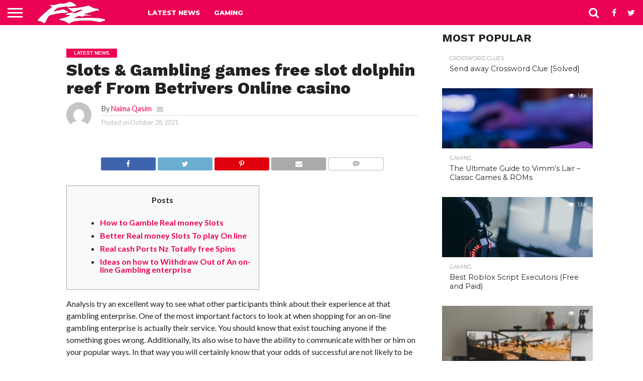

--- FILE ---
content_type: text/html; charset=UTF-8
request_url: https://funzalo.com/2021/10/28/slots-gambling-games-free-slot-dolphin-reef-from-betrivers-online-casino/
body_size: 16132
content:
<!DOCTYPE html>
<html lang="en-US">
<head>
<meta charset="UTF-8" >
<meta name="viewport" id="viewport" content="width=device-width, initial-scale=1.0, maximum-scale=1.0, minimum-scale=1.0, user-scalable=no" />


<link rel="alternate" type="application/rss+xml" title="RSS 2.0" href="https://funzalo.com/feed/" />
<link rel="alternate" type="text/xml" title="RSS .92" href="https://funzalo.com/feed/rss/" />
<link rel="alternate" type="application/atom+xml" title="Atom 0.3" href="https://funzalo.com/feed/atom/" />
<link rel="pingback" href="https://funzalo.com/xmlrpc.php" />


<meta property="og:type" content="article" />
<meta property="og:description" content="Posts How to Gamble Real money Slots Better Real money Slots To play On line Real cash Ports Nz Totally free Spins Ideas on how to Withdraw Out of An on-line Gambling enterprise Analysis try an excellent way to see what other participants think about their experience at that gambling enterprise. One of the most [&hellip;]" />
<meta name="twitter:card" content="summary">
<meta name="twitter:url" content="https://funzalo.com/2021/10/28/slots-gambling-games-free-slot-dolphin-reef-from-betrivers-online-casino/">
<meta name="twitter:title" content="Slots &#038; Gambling games free slot dolphin reef From Betrivers Online casino">
<meta name="twitter:description" content="Posts How to Gamble Real money Slots Better Real money Slots To play On line Real cash Ports Nz Totally free Spins Ideas on how to Withdraw Out of An on-line Gambling enterprise Analysis try an excellent way to see what other participants think about their experience at that gambling enterprise. One of the most [&hellip;]">
<meta name='robots' content='index, follow, max-image-preview:large, max-snippet:-1, max-video-preview:-1' />
	<style>img:is([sizes="auto" i], [sizes^="auto," i]) { contain-intrinsic-size: 3000px 1500px }</style>
	
	<!-- This site is optimized with the Yoast SEO plugin v26.6 - https://yoast.com/wordpress/plugins/seo/ -->
	<title>Slots &amp; Gambling games free slot dolphin reef From Betrivers Online casino - Funzalo</title>
	<link rel="canonical" href="https://funzalo.com/2021/10/28/slots-gambling-games-free-slot-dolphin-reef-from-betrivers-online-casino/" />
	<meta property="og:locale" content="en_US" />
	<meta property="og:type" content="article" />
	<meta property="og:title" content="Slots &amp; Gambling games free slot dolphin reef From Betrivers Online casino - Funzalo" />
	<meta property="og:description" content="Posts How to Gamble Real money Slots Better Real money Slots To play On line Real cash Ports Nz Totally free Spins Ideas on how to Withdraw Out of An on-line Gambling enterprise Analysis try an excellent way to see what other participants think about their experience at that gambling enterprise. One of the most [&hellip;]" />
	<meta property="og:url" content="https://funzalo.com/2021/10/28/slots-gambling-games-free-slot-dolphin-reef-from-betrivers-online-casino/" />
	<meta property="og:site_name" content="Funzalo" />
	<meta property="article:published_time" content="2021-10-28T05:02:51+00:00" />
	<meta property="article:modified_time" content="2023-07-11T06:01:48+00:00" />
	<meta property="og:image" content="https://i.pinimg.com/736x/98/54/50/9854505a694735cfad9f3cd6ea28c0d8.jpg" />
	<meta name="author" content="Naima Qasim" />
	<meta name="twitter:card" content="summary_large_image" />
	<meta name="twitter:label1" content="Written by" />
	<meta name="twitter:data1" content="Naima Qasim" />
	<meta name="twitter:label2" content="Est. reading time" />
	<meta name="twitter:data2" content="5 minutes" />
	<script type="application/ld+json" class="yoast-schema-graph">{"@context":"https://schema.org","@graph":[{"@type":"WebPage","@id":"https://funzalo.com/2021/10/28/slots-gambling-games-free-slot-dolphin-reef-from-betrivers-online-casino/","url":"https://funzalo.com/2021/10/28/slots-gambling-games-free-slot-dolphin-reef-from-betrivers-online-casino/","name":"Slots & Gambling games free slot dolphin reef From Betrivers Online casino - Funzalo","isPartOf":{"@id":"https://funzalo.com/#website"},"primaryImageOfPage":{"@id":"https://funzalo.com/2021/10/28/slots-gambling-games-free-slot-dolphin-reef-from-betrivers-online-casino/#primaryimage"},"image":{"@id":"https://funzalo.com/2021/10/28/slots-gambling-games-free-slot-dolphin-reef-from-betrivers-online-casino/#primaryimage"},"thumbnailUrl":"https://i.pinimg.com/736x/98/54/50/9854505a694735cfad9f3cd6ea28c0d8.jpg","datePublished":"2021-10-28T05:02:51+00:00","dateModified":"2023-07-11T06:01:48+00:00","author":{"@id":"https://funzalo.com/#/schema/person/3f22067a1f952562d3e4233d2fa275c0"},"breadcrumb":{"@id":"https://funzalo.com/2021/10/28/slots-gambling-games-free-slot-dolphin-reef-from-betrivers-online-casino/#breadcrumb"},"inLanguage":"en-US","potentialAction":[{"@type":"ReadAction","target":["https://funzalo.com/2021/10/28/slots-gambling-games-free-slot-dolphin-reef-from-betrivers-online-casino/"]}]},{"@type":"ImageObject","inLanguage":"en-US","@id":"https://funzalo.com/2021/10/28/slots-gambling-games-free-slot-dolphin-reef-from-betrivers-online-casino/#primaryimage","url":"https://i.pinimg.com/736x/98/54/50/9854505a694735cfad9f3cd6ea28c0d8.jpg","contentUrl":"https://i.pinimg.com/736x/98/54/50/9854505a694735cfad9f3cd6ea28c0d8.jpg"},{"@type":"BreadcrumbList","@id":"https://funzalo.com/2021/10/28/slots-gambling-games-free-slot-dolphin-reef-from-betrivers-online-casino/#breadcrumb","itemListElement":[{"@type":"ListItem","position":1,"name":"Home","item":"https://funzalo.com/"},{"@type":"ListItem","position":2,"name":"Blog","item":"https://funzalo.com/blog/"},{"@type":"ListItem","position":3,"name":"Slots &#038; Gambling games free slot dolphin reef From Betrivers Online casino"}]},{"@type":"WebSite","@id":"https://funzalo.com/#website","url":"https://funzalo.com/","name":"Funzalo","description":"Fun Through Gaming","potentialAction":[{"@type":"SearchAction","target":{"@type":"EntryPoint","urlTemplate":"https://funzalo.com/?s={search_term_string}"},"query-input":{"@type":"PropertyValueSpecification","valueRequired":true,"valueName":"search_term_string"}}],"inLanguage":"en-US"},{"@type":"Person","@id":"https://funzalo.com/#/schema/person/3f22067a1f952562d3e4233d2fa275c0","name":"Naima Qasim","image":{"@type":"ImageObject","inLanguage":"en-US","@id":"https://funzalo.com/#/schema/person/image/","url":"https://secure.gravatar.com/avatar/dfd6b3b19545a84c196024f8edaefa1b2e6e942fea6a3e34820cbeb603818bb3?s=96&d=mm&r=g","contentUrl":"https://secure.gravatar.com/avatar/dfd6b3b19545a84c196024f8edaefa1b2e6e942fea6a3e34820cbeb603818bb3?s=96&d=mm&r=g","caption":"Naima Qasim"},"url":"https://funzalo.com/author/naima/"}]}</script>
	<!-- / Yoast SEO plugin. -->


<link rel='dns-prefetch' href='//netdna.bootstrapcdn.com' />
<link rel="alternate" type="application/rss+xml" title="Funzalo &raquo; Feed" href="https://funzalo.com/feed/" />
<link rel="alternate" type="application/rss+xml" title="Funzalo &raquo; Comments Feed" href="https://funzalo.com/comments/feed/" />
<script type="text/javascript">
/* <![CDATA[ */
window._wpemojiSettings = {"baseUrl":"https:\/\/s.w.org\/images\/core\/emoji\/16.0.1\/72x72\/","ext":".png","svgUrl":"https:\/\/s.w.org\/images\/core\/emoji\/16.0.1\/svg\/","svgExt":".svg","source":{"concatemoji":"https:\/\/funzalo.com\/wp-includes\/js\/wp-emoji-release.min.js?ver=6.8.3"}};
/*! This file is auto-generated */
!function(s,n){var o,i,e;function c(e){try{var t={supportTests:e,timestamp:(new Date).valueOf()};sessionStorage.setItem(o,JSON.stringify(t))}catch(e){}}function p(e,t,n){e.clearRect(0,0,e.canvas.width,e.canvas.height),e.fillText(t,0,0);var t=new Uint32Array(e.getImageData(0,0,e.canvas.width,e.canvas.height).data),a=(e.clearRect(0,0,e.canvas.width,e.canvas.height),e.fillText(n,0,0),new Uint32Array(e.getImageData(0,0,e.canvas.width,e.canvas.height).data));return t.every(function(e,t){return e===a[t]})}function u(e,t){e.clearRect(0,0,e.canvas.width,e.canvas.height),e.fillText(t,0,0);for(var n=e.getImageData(16,16,1,1),a=0;a<n.data.length;a++)if(0!==n.data[a])return!1;return!0}function f(e,t,n,a){switch(t){case"flag":return n(e,"\ud83c\udff3\ufe0f\u200d\u26a7\ufe0f","\ud83c\udff3\ufe0f\u200b\u26a7\ufe0f")?!1:!n(e,"\ud83c\udde8\ud83c\uddf6","\ud83c\udde8\u200b\ud83c\uddf6")&&!n(e,"\ud83c\udff4\udb40\udc67\udb40\udc62\udb40\udc65\udb40\udc6e\udb40\udc67\udb40\udc7f","\ud83c\udff4\u200b\udb40\udc67\u200b\udb40\udc62\u200b\udb40\udc65\u200b\udb40\udc6e\u200b\udb40\udc67\u200b\udb40\udc7f");case"emoji":return!a(e,"\ud83e\udedf")}return!1}function g(e,t,n,a){var r="undefined"!=typeof WorkerGlobalScope&&self instanceof WorkerGlobalScope?new OffscreenCanvas(300,150):s.createElement("canvas"),o=r.getContext("2d",{willReadFrequently:!0}),i=(o.textBaseline="top",o.font="600 32px Arial",{});return e.forEach(function(e){i[e]=t(o,e,n,a)}),i}function t(e){var t=s.createElement("script");t.src=e,t.defer=!0,s.head.appendChild(t)}"undefined"!=typeof Promise&&(o="wpEmojiSettingsSupports",i=["flag","emoji"],n.supports={everything:!0,everythingExceptFlag:!0},e=new Promise(function(e){s.addEventListener("DOMContentLoaded",e,{once:!0})}),new Promise(function(t){var n=function(){try{var e=JSON.parse(sessionStorage.getItem(o));if("object"==typeof e&&"number"==typeof e.timestamp&&(new Date).valueOf()<e.timestamp+604800&&"object"==typeof e.supportTests)return e.supportTests}catch(e){}return null}();if(!n){if("undefined"!=typeof Worker&&"undefined"!=typeof OffscreenCanvas&&"undefined"!=typeof URL&&URL.createObjectURL&&"undefined"!=typeof Blob)try{var e="postMessage("+g.toString()+"("+[JSON.stringify(i),f.toString(),p.toString(),u.toString()].join(",")+"));",a=new Blob([e],{type:"text/javascript"}),r=new Worker(URL.createObjectURL(a),{name:"wpTestEmojiSupports"});return void(r.onmessage=function(e){c(n=e.data),r.terminate(),t(n)})}catch(e){}c(n=g(i,f,p,u))}t(n)}).then(function(e){for(var t in e)n.supports[t]=e[t],n.supports.everything=n.supports.everything&&n.supports[t],"flag"!==t&&(n.supports.everythingExceptFlag=n.supports.everythingExceptFlag&&n.supports[t]);n.supports.everythingExceptFlag=n.supports.everythingExceptFlag&&!n.supports.flag,n.DOMReady=!1,n.readyCallback=function(){n.DOMReady=!0}}).then(function(){return e}).then(function(){var e;n.supports.everything||(n.readyCallback(),(e=n.source||{}).concatemoji?t(e.concatemoji):e.wpemoji&&e.twemoji&&(t(e.twemoji),t(e.wpemoji)))}))}((window,document),window._wpemojiSettings);
/* ]]> */
</script>
<link rel='stylesheet' id='yarppRelatedCss-css' href='https://funzalo.com/wp-content/plugins/yet-another-related-posts-plugin/style/related.css?ver=5.30.10' type='text/css' media='all' />
<link rel='stylesheet' id='yarpp-thumbnails-css' href='https://funzalo.com/wp-content/plugins/yet-another-related-posts-plugin/style/styles_thumbnails.css?ver=5.30.10' type='text/css' media='all' />
<style id='yarpp-thumbnails-inline-css' type='text/css'>
.yarpp-thumbnails-horizontal .yarpp-thumbnail {width: 160px;height: 200px;margin: 5px;margin-left: 0px;}.yarpp-thumbnail > img, .yarpp-thumbnail-default {width: 150px;height: 150px;margin: 5px;}.yarpp-thumbnails-horizontal .yarpp-thumbnail-title {margin: 7px;margin-top: 0px;width: 150px;}.yarpp-thumbnail-default > img {min-height: 150px;min-width: 150px;}
.yarpp-thumbnails-horizontal .yarpp-thumbnail {width: 160px;height: 200px;margin: 5px;margin-left: 0px;}.yarpp-thumbnail > img, .yarpp-thumbnail-default {width: 150px;height: 150px;margin: 5px;}.yarpp-thumbnails-horizontal .yarpp-thumbnail-title {margin: 7px;margin-top: 0px;width: 150px;}.yarpp-thumbnail-default > img {min-height: 150px;min-width: 150px;}
.yarpp-thumbnails-horizontal .yarpp-thumbnail {width: 160px;height: 200px;margin: 5px;margin-left: 0px;}.yarpp-thumbnail > img, .yarpp-thumbnail-default {width: 150px;height: 150px;margin: 5px;}.yarpp-thumbnails-horizontal .yarpp-thumbnail-title {margin: 7px;margin-top: 0px;width: 150px;}.yarpp-thumbnail-default > img {min-height: 150px;min-width: 150px;}
.yarpp-thumbnails-horizontal .yarpp-thumbnail {width: 160px;height: 200px;margin: 5px;margin-left: 0px;}.yarpp-thumbnail > img, .yarpp-thumbnail-default {width: 150px;height: 150px;margin: 5px;}.yarpp-thumbnails-horizontal .yarpp-thumbnail-title {margin: 7px;margin-top: 0px;width: 150px;}.yarpp-thumbnail-default > img {min-height: 150px;min-width: 150px;}
</style>
<style id='wp-emoji-styles-inline-css' type='text/css'>

	img.wp-smiley, img.emoji {
		display: inline !important;
		border: none !important;
		box-shadow: none !important;
		height: 1em !important;
		width: 1em !important;
		margin: 0 0.07em !important;
		vertical-align: -0.1em !important;
		background: none !important;
		padding: 0 !important;
	}
</style>
<link rel='stylesheet' id='wp-block-library-css' href='https://funzalo.com/wp-includes/css/dist/block-library/style.min.css?ver=6.8.3' type='text/css' media='all' />
<style id='classic-theme-styles-inline-css' type='text/css'>
/*! This file is auto-generated */
.wp-block-button__link{color:#fff;background-color:#32373c;border-radius:9999px;box-shadow:none;text-decoration:none;padding:calc(.667em + 2px) calc(1.333em + 2px);font-size:1.125em}.wp-block-file__button{background:#32373c;color:#fff;text-decoration:none}
</style>
<style id='global-styles-inline-css' type='text/css'>
:root{--wp--preset--aspect-ratio--square: 1;--wp--preset--aspect-ratio--4-3: 4/3;--wp--preset--aspect-ratio--3-4: 3/4;--wp--preset--aspect-ratio--3-2: 3/2;--wp--preset--aspect-ratio--2-3: 2/3;--wp--preset--aspect-ratio--16-9: 16/9;--wp--preset--aspect-ratio--9-16: 9/16;--wp--preset--color--black: #000000;--wp--preset--color--cyan-bluish-gray: #abb8c3;--wp--preset--color--white: #ffffff;--wp--preset--color--pale-pink: #f78da7;--wp--preset--color--vivid-red: #cf2e2e;--wp--preset--color--luminous-vivid-orange: #ff6900;--wp--preset--color--luminous-vivid-amber: #fcb900;--wp--preset--color--light-green-cyan: #7bdcb5;--wp--preset--color--vivid-green-cyan: #00d084;--wp--preset--color--pale-cyan-blue: #8ed1fc;--wp--preset--color--vivid-cyan-blue: #0693e3;--wp--preset--color--vivid-purple: #9b51e0;--wp--preset--gradient--vivid-cyan-blue-to-vivid-purple: linear-gradient(135deg,rgba(6,147,227,1) 0%,rgb(155,81,224) 100%);--wp--preset--gradient--light-green-cyan-to-vivid-green-cyan: linear-gradient(135deg,rgb(122,220,180) 0%,rgb(0,208,130) 100%);--wp--preset--gradient--luminous-vivid-amber-to-luminous-vivid-orange: linear-gradient(135deg,rgba(252,185,0,1) 0%,rgba(255,105,0,1) 100%);--wp--preset--gradient--luminous-vivid-orange-to-vivid-red: linear-gradient(135deg,rgba(255,105,0,1) 0%,rgb(207,46,46) 100%);--wp--preset--gradient--very-light-gray-to-cyan-bluish-gray: linear-gradient(135deg,rgb(238,238,238) 0%,rgb(169,184,195) 100%);--wp--preset--gradient--cool-to-warm-spectrum: linear-gradient(135deg,rgb(74,234,220) 0%,rgb(151,120,209) 20%,rgb(207,42,186) 40%,rgb(238,44,130) 60%,rgb(251,105,98) 80%,rgb(254,248,76) 100%);--wp--preset--gradient--blush-light-purple: linear-gradient(135deg,rgb(255,206,236) 0%,rgb(152,150,240) 100%);--wp--preset--gradient--blush-bordeaux: linear-gradient(135deg,rgb(254,205,165) 0%,rgb(254,45,45) 50%,rgb(107,0,62) 100%);--wp--preset--gradient--luminous-dusk: linear-gradient(135deg,rgb(255,203,112) 0%,rgb(199,81,192) 50%,rgb(65,88,208) 100%);--wp--preset--gradient--pale-ocean: linear-gradient(135deg,rgb(255,245,203) 0%,rgb(182,227,212) 50%,rgb(51,167,181) 100%);--wp--preset--gradient--electric-grass: linear-gradient(135deg,rgb(202,248,128) 0%,rgb(113,206,126) 100%);--wp--preset--gradient--midnight: linear-gradient(135deg,rgb(2,3,129) 0%,rgb(40,116,252) 100%);--wp--preset--font-size--small: 13px;--wp--preset--font-size--medium: 20px;--wp--preset--font-size--large: 36px;--wp--preset--font-size--x-large: 42px;--wp--preset--spacing--20: 0.44rem;--wp--preset--spacing--30: 0.67rem;--wp--preset--spacing--40: 1rem;--wp--preset--spacing--50: 1.5rem;--wp--preset--spacing--60: 2.25rem;--wp--preset--spacing--70: 3.38rem;--wp--preset--spacing--80: 5.06rem;--wp--preset--shadow--natural: 6px 6px 9px rgba(0, 0, 0, 0.2);--wp--preset--shadow--deep: 12px 12px 50px rgba(0, 0, 0, 0.4);--wp--preset--shadow--sharp: 6px 6px 0px rgba(0, 0, 0, 0.2);--wp--preset--shadow--outlined: 6px 6px 0px -3px rgba(255, 255, 255, 1), 6px 6px rgba(0, 0, 0, 1);--wp--preset--shadow--crisp: 6px 6px 0px rgba(0, 0, 0, 1);}:where(.is-layout-flex){gap: 0.5em;}:where(.is-layout-grid){gap: 0.5em;}body .is-layout-flex{display: flex;}.is-layout-flex{flex-wrap: wrap;align-items: center;}.is-layout-flex > :is(*, div){margin: 0;}body .is-layout-grid{display: grid;}.is-layout-grid > :is(*, div){margin: 0;}:where(.wp-block-columns.is-layout-flex){gap: 2em;}:where(.wp-block-columns.is-layout-grid){gap: 2em;}:where(.wp-block-post-template.is-layout-flex){gap: 1.25em;}:where(.wp-block-post-template.is-layout-grid){gap: 1.25em;}.has-black-color{color: var(--wp--preset--color--black) !important;}.has-cyan-bluish-gray-color{color: var(--wp--preset--color--cyan-bluish-gray) !important;}.has-white-color{color: var(--wp--preset--color--white) !important;}.has-pale-pink-color{color: var(--wp--preset--color--pale-pink) !important;}.has-vivid-red-color{color: var(--wp--preset--color--vivid-red) !important;}.has-luminous-vivid-orange-color{color: var(--wp--preset--color--luminous-vivid-orange) !important;}.has-luminous-vivid-amber-color{color: var(--wp--preset--color--luminous-vivid-amber) !important;}.has-light-green-cyan-color{color: var(--wp--preset--color--light-green-cyan) !important;}.has-vivid-green-cyan-color{color: var(--wp--preset--color--vivid-green-cyan) !important;}.has-pale-cyan-blue-color{color: var(--wp--preset--color--pale-cyan-blue) !important;}.has-vivid-cyan-blue-color{color: var(--wp--preset--color--vivid-cyan-blue) !important;}.has-vivid-purple-color{color: var(--wp--preset--color--vivid-purple) !important;}.has-black-background-color{background-color: var(--wp--preset--color--black) !important;}.has-cyan-bluish-gray-background-color{background-color: var(--wp--preset--color--cyan-bluish-gray) !important;}.has-white-background-color{background-color: var(--wp--preset--color--white) !important;}.has-pale-pink-background-color{background-color: var(--wp--preset--color--pale-pink) !important;}.has-vivid-red-background-color{background-color: var(--wp--preset--color--vivid-red) !important;}.has-luminous-vivid-orange-background-color{background-color: var(--wp--preset--color--luminous-vivid-orange) !important;}.has-luminous-vivid-amber-background-color{background-color: var(--wp--preset--color--luminous-vivid-amber) !important;}.has-light-green-cyan-background-color{background-color: var(--wp--preset--color--light-green-cyan) !important;}.has-vivid-green-cyan-background-color{background-color: var(--wp--preset--color--vivid-green-cyan) !important;}.has-pale-cyan-blue-background-color{background-color: var(--wp--preset--color--pale-cyan-blue) !important;}.has-vivid-cyan-blue-background-color{background-color: var(--wp--preset--color--vivid-cyan-blue) !important;}.has-vivid-purple-background-color{background-color: var(--wp--preset--color--vivid-purple) !important;}.has-black-border-color{border-color: var(--wp--preset--color--black) !important;}.has-cyan-bluish-gray-border-color{border-color: var(--wp--preset--color--cyan-bluish-gray) !important;}.has-white-border-color{border-color: var(--wp--preset--color--white) !important;}.has-pale-pink-border-color{border-color: var(--wp--preset--color--pale-pink) !important;}.has-vivid-red-border-color{border-color: var(--wp--preset--color--vivid-red) !important;}.has-luminous-vivid-orange-border-color{border-color: var(--wp--preset--color--luminous-vivid-orange) !important;}.has-luminous-vivid-amber-border-color{border-color: var(--wp--preset--color--luminous-vivid-amber) !important;}.has-light-green-cyan-border-color{border-color: var(--wp--preset--color--light-green-cyan) !important;}.has-vivid-green-cyan-border-color{border-color: var(--wp--preset--color--vivid-green-cyan) !important;}.has-pale-cyan-blue-border-color{border-color: var(--wp--preset--color--pale-cyan-blue) !important;}.has-vivid-cyan-blue-border-color{border-color: var(--wp--preset--color--vivid-cyan-blue) !important;}.has-vivid-purple-border-color{border-color: var(--wp--preset--color--vivid-purple) !important;}.has-vivid-cyan-blue-to-vivid-purple-gradient-background{background: var(--wp--preset--gradient--vivid-cyan-blue-to-vivid-purple) !important;}.has-light-green-cyan-to-vivid-green-cyan-gradient-background{background: var(--wp--preset--gradient--light-green-cyan-to-vivid-green-cyan) !important;}.has-luminous-vivid-amber-to-luminous-vivid-orange-gradient-background{background: var(--wp--preset--gradient--luminous-vivid-amber-to-luminous-vivid-orange) !important;}.has-luminous-vivid-orange-to-vivid-red-gradient-background{background: var(--wp--preset--gradient--luminous-vivid-orange-to-vivid-red) !important;}.has-very-light-gray-to-cyan-bluish-gray-gradient-background{background: var(--wp--preset--gradient--very-light-gray-to-cyan-bluish-gray) !important;}.has-cool-to-warm-spectrum-gradient-background{background: var(--wp--preset--gradient--cool-to-warm-spectrum) !important;}.has-blush-light-purple-gradient-background{background: var(--wp--preset--gradient--blush-light-purple) !important;}.has-blush-bordeaux-gradient-background{background: var(--wp--preset--gradient--blush-bordeaux) !important;}.has-luminous-dusk-gradient-background{background: var(--wp--preset--gradient--luminous-dusk) !important;}.has-pale-ocean-gradient-background{background: var(--wp--preset--gradient--pale-ocean) !important;}.has-electric-grass-gradient-background{background: var(--wp--preset--gradient--electric-grass) !important;}.has-midnight-gradient-background{background: var(--wp--preset--gradient--midnight) !important;}.has-small-font-size{font-size: var(--wp--preset--font-size--small) !important;}.has-medium-font-size{font-size: var(--wp--preset--font-size--medium) !important;}.has-large-font-size{font-size: var(--wp--preset--font-size--large) !important;}.has-x-large-font-size{font-size: var(--wp--preset--font-size--x-large) !important;}
:where(.wp-block-post-template.is-layout-flex){gap: 1.25em;}:where(.wp-block-post-template.is-layout-grid){gap: 1.25em;}
:where(.wp-block-columns.is-layout-flex){gap: 2em;}:where(.wp-block-columns.is-layout-grid){gap: 2em;}
:root :where(.wp-block-pullquote){font-size: 1.5em;line-height: 1.6;}
</style>
<link rel='stylesheet' id='mvp-reset-css' href='https://funzalo.com/wp-content/themes/flex-mag/css/reset.css?ver=6.8.3' type='text/css' media='all' />
<link rel='stylesheet' id='mvp-fontawesome-css' href='//netdna.bootstrapcdn.com/font-awesome/4.7.0/css/font-awesome.css?ver=6.8.3' type='text/css' media='all' />
<link rel='stylesheet' id='mvp-style-css' href='https://funzalo.com/wp-content/themes/flex-mag/style.css?ver=6.8.3' type='text/css' media='all' />
<!--[if lt IE 10]>
<link rel='stylesheet' id='mvp-iecss-css' href='https://funzalo.com/wp-content/themes/flex-mag/css/iecss.css?ver=6.8.3' type='text/css' media='all' />
<![endif]-->
<link rel='stylesheet' id='mvp-media-queries-css' href='https://funzalo.com/wp-content/themes/flex-mag/css/media-queries.css?ver=6.8.3' type='text/css' media='all' />
<script type="text/javascript" src="https://funzalo.com/wp-includes/js/jquery/jquery.min.js?ver=3.7.1" id="jquery-core-js"></script>
<script type="text/javascript" src="https://funzalo.com/wp-includes/js/jquery/jquery-migrate.min.js?ver=3.4.1" id="jquery-migrate-js"></script>
<link rel="https://api.w.org/" href="https://funzalo.com/wp-json/" /><link rel="alternate" title="JSON" type="application/json" href="https://funzalo.com/wp-json/wp/v2/posts/63428" /><link rel="EditURI" type="application/rsd+xml" title="RSD" href="https://funzalo.com/xmlrpc.php?rsd" />
<meta name="generator" content="WordPress 6.8.3" />
<link rel='shortlink' href='https://funzalo.com/?p=63428' />
<link rel="alternate" title="oEmbed (JSON)" type="application/json+oembed" href="https://funzalo.com/wp-json/oembed/1.0/embed?url=https%3A%2F%2Ffunzalo.com%2F2021%2F10%2F28%2Fslots-gambling-games-free-slot-dolphin-reef-from-betrivers-online-casino%2F" />
<link rel="alternate" title="oEmbed (XML)" type="text/xml+oembed" href="https://funzalo.com/wp-json/oembed/1.0/embed?url=https%3A%2F%2Ffunzalo.com%2F2021%2F10%2F28%2Fslots-gambling-games-free-slot-dolphin-reef-from-betrivers-online-casino%2F&#038;format=xml" />
<!-- Google tag (gtag.js) -->
<script async src="https://www.googletagmanager.com/gtag/js?id=G-YGNRWNDM58"></script>
<script>
  window.dataLayer = window.dataLayer || [];
  function gtag(){dataLayer.push(arguments);}
  gtag('js', new Date());

  gtag('config', 'G-YGNRWNDM58');
</script>


<style type='text/css'>

@import url(//fonts.googleapis.com/css?family=Oswald:400,700|Lato:400,700|Work+Sans:900|Montserrat:400,700|Open+Sans:800|Playfair+Display:400,700,900|Quicksand|Raleway:200,400,700|Roboto+Slab:400,700|Work+Sans:100,200,300,400,500,600,700,800,900|Montserrat:100,200,300,400,500,600,700,800,900|Work+Sans:100,200,300,400,400italic,500,600,700,700italic,800,900|Lato:100,200,300,400,400italic,500,600,700,700italic,800,900|Montserrat:100,200,300,400,500,600,700,800,900&subset=latin,latin-ext,cyrillic,cyrillic-ext,greek-ext,greek,vietnamese);

#wallpaper {
	background: url() no-repeat 50% 0;
	}
body,
.blog-widget-text p,
.feat-widget-text p,
.post-info-right,
span.post-excerpt,
span.feat-caption,
span.soc-count-text,
#content-main p,
#commentspopup .comments-pop,
.archive-list-text p,
.author-box-bot p,
#post-404 p,
.foot-widget,
#home-feat-text p,
.feat-top2-left-text p,
.feat-wide1-text p,
.feat-wide4-text p,
#content-main table,
.foot-copy p,
.video-main-text p {
	font-family: 'Lato', sans-serif;
	}

a,
a:visited,
.post-info-name a {
	color: #eb0254;
	}

a:hover {
	color: #999999;
	}

.fly-but-wrap,
span.feat-cat,
span.post-head-cat,
.prev-next-text a,
.prev-next-text a:visited,
.prev-next-text a:hover {
	background: #eb0254;
	}

.fly-but-wrap {
	background: #eb0254;
	}

.fly-but-wrap span {
	background: #ffffff;
	}

.woocommerce .star-rating span:before {
	color: #eb0254;
	}

.woocommerce .widget_price_filter .ui-slider .ui-slider-range,
.woocommerce .widget_price_filter .ui-slider .ui-slider-handle {
	background-color: #eb0254;
	}

.woocommerce span.onsale,
.woocommerce #respond input#submit.alt,
.woocommerce a.button.alt,
.woocommerce button.button.alt,
.woocommerce input.button.alt,
.woocommerce #respond input#submit.alt:hover,
.woocommerce a.button.alt:hover,
.woocommerce button.button.alt:hover,
.woocommerce input.button.alt:hover {
	background-color: #eb0254;
	}

span.post-header {
	border-top: 4px solid #eb0254;
	}

#main-nav-wrap,
nav.main-menu-wrap,
.nav-logo,
.nav-right-wrap,
.nav-menu-out,
.nav-logo-out,
#head-main-top {
	-webkit-backface-visibility: hidden;
	background: #eb0254;
	}

nav.main-menu-wrap ul li a,
.nav-menu-out:hover ul li:hover a,
.nav-menu-out:hover span.nav-search-but:hover i,
.nav-menu-out:hover span.nav-soc-but:hover i,
span.nav-search-but i,
span.nav-soc-but i {
	color: #ffffff;
	}

.nav-menu-out:hover li.menu-item-has-children:hover a:after,
nav.main-menu-wrap ul li.menu-item-has-children a:after {
	border-color: #ffffff transparent transparent transparent;
	}

.nav-menu-out:hover ul li a,
.nav-menu-out:hover span.nav-search-but i,
.nav-menu-out:hover span.nav-soc-but i {
	color: #fdacc8;
	}

.nav-menu-out:hover li.menu-item-has-children a:after {
	border-color: #fdacc8 transparent transparent transparent;
	}

.nav-menu-out:hover ul li ul.mega-list li a,
.side-list-text p,
.row-widget-text p,
.blog-widget-text h2,
.feat-widget-text h2,
.archive-list-text h2,
h2.author-list-head a,
.mvp-related-text a {
	color: #222222;
	}

ul.mega-list li:hover a,
ul.side-list li:hover .side-list-text p,
ul.row-widget-list li:hover .row-widget-text p,
ul.blog-widget-list li:hover .blog-widget-text h2,
.feat-widget-wrap:hover .feat-widget-text h2,
ul.archive-list li:hover .archive-list-text h2,
ul.archive-col-list li:hover .archive-list-text h2,
h2.author-list-head a:hover,
.mvp-related-posts ul li:hover .mvp-related-text a {
	color: #999999 !important;
	}

span.more-posts-text,
a.inf-more-but,
#comments-button a,
#comments-button span.comment-but-text {
	border: 1px solid #eb0254;
	}

span.more-posts-text,
a.inf-more-but,
#comments-button a,
#comments-button span.comment-but-text {
	color: #eb0254 !important;
	}

#comments-button a:hover,
#comments-button span.comment-but-text:hover,
a.inf-more-but:hover,
span.more-posts-text:hover {
	background: #eb0254;
	}

nav.main-menu-wrap ul li a,
ul.col-tabs li a,
nav.fly-nav-menu ul li a,
.foot-menu .menu li a {
	font-family: 'Montserrat', sans-serif;
	}

.feat-top2-right-text h2,
.side-list-text p,
.side-full-text p,
.row-widget-text p,
.feat-widget-text h2,
.blog-widget-text h2,
.prev-next-text a,
.prev-next-text a:visited,
.prev-next-text a:hover,
span.post-header,
.archive-list-text h2,
#woo-content h1.page-title,
.woocommerce div.product .product_title,
.woocommerce ul.products li.product h3,
.video-main-text h2,
.mvp-related-text a {
	font-family: 'Montserrat', sans-serif;
	}

.feat-wide-sub-text h2,
#home-feat-text h2,
.feat-top2-left-text h2,
.feat-wide1-text h2,
.feat-wide4-text h2,
.feat-wide5-text h2,
h1.post-title,
#content-main h1.post-title,
#post-404 h1,
h1.post-title-wide,
#content-main blockquote p,
#commentspopup #content-main h1 {
	font-family: 'Work Sans', sans-serif;
	}

h3.home-feat-title,
h3.side-list-title,
#infscr-loading,
.score-nav-menu select,
h1.cat-head,
h1.arch-head,
h2.author-list-head,
h3.foot-head,
.woocommerce ul.product_list_widget span.product-title,
.woocommerce ul.product_list_widget li a,
.woocommerce #reviews #comments ol.commentlist li .comment-text p.meta,
.woocommerce .related h2,
.woocommerce div.product .woocommerce-tabs .panel h2,
.woocommerce div.product .product_title,
#content-main h1,
#content-main h2,
#content-main h3,
#content-main h4,
#content-main h5,
#content-main h6 {
	font-family: 'Work Sans', sans-serif;
	}

</style>
	
<style type="text/css">


.post-cont-out,
.post-cont-in {
	margin-right: 0;
	}

.nav-links {
	display: none;
	}








</style>

<link rel="icon" href="https://funzalo.com/wp-content/uploads/2020/10/apple-touch-icon-80x80.png" sizes="32x32" />
<link rel="icon" href="https://funzalo.com/wp-content/uploads/2020/10/apple-touch-icon.png" sizes="192x192" />
<link rel="apple-touch-icon" href="https://funzalo.com/wp-content/uploads/2020/10/apple-touch-icon.png" />
<meta name="msapplication-TileImage" content="https://funzalo.com/wp-content/uploads/2020/10/apple-touch-icon.png" />
		<style type="text/css" id="wp-custom-css">
			h3.side-list-title {
	  font-size: 22px;
    font-weight: 700;
}

nav.main-menu-wrap ul li a {
    font-size: 13px;
    font-weight: 800;
}

.button {
  border-radius: 6px;
  background-color: #f4511e;
  border: none;
  color: #FFFFFF;
  text-align: center;
  font-size: 22px;
  padding: 19px;
  width: 250px;
  transition: all 0.5s;
  cursor: pointer;
  margin: 7px;
}

.button span {
  cursor: pointer;
  display: inline-block;
  position: relative;
  transition: 0.5s;
}

.button span:after {
  content: '\00bb';
  position: absolute;
  opacity: 0;
  top: 0;
  right: -20px;
  transition: 0.5s;
}

.button:hover span {
  padding-right: 20px;
}

.button:hover span:after {
  opacity: 3;
  right: 0;
}

.post-tags-header  {
   display: none;
}		</style>
		</head>

<body class="wp-singular post-template-default single single-post postid-63428 single-format-standard wp-theme-flex-mag">
	<div id="site" class="left relative">
		<div id="site-wrap" class="left relative">
						<div id="fly-wrap">
	<div class="fly-wrap-out">
		<div class="fly-side-wrap">
			<ul class="fly-bottom-soc left relative">
									<li class="fb-soc">
						<a href="https://facebook.com/funzalo/" target="_blank">
						<i class="fa fa-facebook-square fa-2"></i>
						</a>
					</li>
													<li class="twit-soc">
						<a href="https://twitter.com/Funzalo1" target="_blank">
						<i class="fa fa-twitter fa-2"></i>
						</a>
					</li>
													<li class="pin-soc">
						<a href="https://www.pinterest.com/funzalokhan/" target="_blank">
						<i class="fa fa-pinterest fa-2"></i>
						</a>
					</li>
													<li class="inst-soc">
						<a href="https://www.instagram.com/funzalokhan/" target="_blank">
						<i class="fa fa-instagram fa-2"></i>
						</a>
					</li>
																													<li class="rss-soc">
						<a href="https://funzalo.com/feed/rss/" target="_blank">
						<i class="fa fa-rss fa-2"></i>
						</a>
					</li>
							</ul>
		</div><!--fly-side-wrap-->
		<div class="fly-wrap-in">
			<div id="fly-menu-wrap">
				<nav class="fly-nav-menu left relative">
					<div class="menu"><ul>
<li class="page_item page-item-122"><a href="https://funzalo.com/about-us/">About Us</a></li>
<li class="page_item page-item-9 current_page_parent"><a href="https://funzalo.com/blog/">Blog</a></li>
<li class="page_item page-item-239"><a href="https://funzalo.com/contact-us/">Contact Us</a></li>
<li class="page_item page-item-6"><a href="https://funzalo.com/">Home</a></li>
<li class="page_item page-item-113"><a href="https://funzalo.com/privacy-policy-2/">Privacy Policy</a></li>
<li class="page_item page-item-117"><a href="https://funzalo.com/terms-of-service/">Terms of Service</a></li>
</ul></div>
				</nav>
			</div><!--fly-menu-wrap-->
		</div><!--fly-wrap-in-->
	</div><!--fly-wrap-out-->
</div><!--fly-wrap-->			<div id="head-main-wrap" class="left relative">
				<div id="head-main-top" class="left relative">
																														</div><!--head-main-top-->
				<div id="main-nav-wrap">
					<div class="nav-out">
						<div class="nav-in">
							<div id="main-nav-cont" class="left" itemscope itemtype="http://schema.org/Organization">
								<div class="nav-logo-out">
									<div class="nav-left-wrap left relative">
										<div class="fly-but-wrap left relative">
											<span></span>
											<span></span>
											<span></span>
											<span></span>
										</div><!--fly-but-wrap-->
																					<div class="nav-logo left">
																									<a itemprop="url" href="https://funzalo.com/"><img itemprop="logo" src="https://funzalo.com/wp-content/uploads/2020/10/logo.png" alt="Funzalo" data-rjs="2" /></a>
																																					<h2 class="mvp-logo-title">Funzalo</h2>
																							</div><!--nav-logo-->
																			</div><!--nav-left-wrap-->
									<div class="nav-logo-in">
										<div class="nav-menu-out">
											<div class="nav-menu-in">
												<nav class="main-menu-wrap left">
													<div class="menu-header-menu-container"><ul id="menu-header-menu" class="menu"><li id="menu-item-256" class="menu-item menu-item-type-taxonomy menu-item-object-category current-post-ancestor current-menu-parent current-post-parent menu-item-256"><a href="https://funzalo.com/category/news/">Latest News</a></li>
<li id="menu-item-255" class="menu-item menu-item-type-taxonomy menu-item-object-category menu-item-255"><a href="https://funzalo.com/category/gaming/">Gaming</a></li>
</ul></div>												</nav>
											</div><!--nav-menu-in-->
											<div class="nav-right-wrap relative">
												<div class="nav-search-wrap left relative">
													<span class="nav-search-but left"><i class="fa fa-search fa-2"></i></span>
													<div class="search-fly-wrap">
														<form method="get" id="searchform" action="https://funzalo.com/">
	<input type="text" name="s" id="s" value="Type search term and press enter" onfocus='if (this.value == "Type search term and press enter") { this.value = ""; }' onblur='if (this.value == "") { this.value = "Type search term and press enter"; }' />
	<input type="hidden" id="searchsubmit" value="Search" />
</form>													</div><!--search-fly-wrap-->
												</div><!--nav-search-wrap-->
																									<a href="https://facebook.com/funzalo/" target="_blank">
													<span class="nav-soc-but"><i class="fa fa-facebook fa-2"></i></span>
													</a>
																																					<a href="https://twitter.com/Funzalo1" target="_blank">
													<span class="nav-soc-but"><i class="fa fa-twitter fa-2"></i></span>
													</a>
																							</div><!--nav-right-wrap-->
										</div><!--nav-menu-out-->
									</div><!--nav-logo-in-->
								</div><!--nav-logo-out-->
							</div><!--main-nav-cont-->
						</div><!--nav-in-->
					</div><!--nav-out-->
				</div><!--main-nav-wrap-->
			</div><!--head-main-wrap-->
										<div id="body-main-wrap" class="left relative" itemscope itemtype="http://schema.org/NewsArticle">
					<meta itemscope itemprop="mainEntityOfPage"  itemType="https://schema.org/WebPage" itemid="https://funzalo.com/2021/10/28/slots-gambling-games-free-slot-dolphin-reef-from-betrivers-online-casino/"/>
																																			<div class="body-main-out relative">
					<div class="body-main-in">
						<div id="body-main-cont" class="left relative">
																		<div id="post-main-wrap" class="left relative">
	<div class="post-wrap-out1">
		<div class="post-wrap-in1">
			<div id="post-left-col" class="relative">
									<article id="post-area" class="post-63428 post type-post status-publish format-standard hentry category-news">
													<header id="post-header">
																	<a class="post-cat-link" href="https://funzalo.com/category/news/"><span class="post-head-cat">Latest News</span></a>
																<h1 class="post-title entry-title left" itemprop="headline">Slots &#038; Gambling games free slot dolphin reef From Betrivers Online casino</h1>
																	<div id="post-info-wrap" class="left relative">
										<div class="post-info-out">
											<div class="post-info-img left relative">
												<img alt='' src='https://secure.gravatar.com/avatar/dfd6b3b19545a84c196024f8edaefa1b2e6e942fea6a3e34820cbeb603818bb3?s=50&#038;d=mm&#038;r=g' srcset='https://secure.gravatar.com/avatar/dfd6b3b19545a84c196024f8edaefa1b2e6e942fea6a3e34820cbeb603818bb3?s=100&#038;d=mm&#038;r=g 2x' class='avatar avatar-50 photo' height='50' width='50' decoding='async'/>											</div><!--post-info-img-->
											<div class="post-info-in">
												<div class="post-info-right left relative">
													<div class="post-info-name left relative" itemprop="author" itemscope itemtype="https://schema.org/Person">
														<span class="post-info-text">By</span> <span class="author-name vcard fn author" itemprop="name"><a href="https://funzalo.com/author/naima/" title="Posts by Naima Qasim" rel="author">Naima Qasim</a></span>  <span class="author-email"><a href="mailto:naima@funzalo.com"><i class="fa fa-envelope fa-2"></i></a></span>													</div><!--post-info-name-->
													<div class="post-info-date left relative">
														<span class="post-info-text">Posted on</span> <span class="post-date updated"><time class="post-date updated" itemprop="datePublished" datetime="2021-10-28">October 28, 2021</time></span>
														<meta itemprop="dateModified" content="2023-07-11"/>
													</div><!--post-info-date-->
												</div><!--post-info-right-->
											</div><!--post-info-in-->
										</div><!--post-info-out-->
									</div><!--post-info-wrap-->
															</header><!--post-header-->
																																																																																		<div id="content-area" itemprop="articleBody" class="post-63428 post type-post status-publish format-standard hentry category-news">
							<div class="post-cont-out">
								<div class="post-cont-in">
									<div id="content-main" class="left relative">

																															
																											<section class="social-sharing-top">
												<a href="#" onclick="window.open('http://www.facebook.com/sharer.php?u=https://funzalo.com/2021/10/28/slots-gambling-games-free-slot-dolphin-reef-from-betrivers-online-casino/&amp;t=Slots &#038; Gambling games free slot dolphin reef From Betrivers Online casino', 'facebookShare', 'width=626,height=436'); return false;" title="Share on Facebook"><div class="facebook-share"><span class="fb-but1"><i class="fa fa-facebook fa-2"></i></span><span class="social-text">Share</span></div></a>
												<a href="#" onclick="window.open('http://twitter.com/share?text=Slots &#038; Gambling games free slot dolphin reef From Betrivers Online casino -&amp;url=https://funzalo.com/2021/10/28/slots-gambling-games-free-slot-dolphin-reef-from-betrivers-online-casino/', 'twitterShare', 'width=626,height=436'); return false;" title="Tweet This Post"><div class="twitter-share"><span class="twitter-but1"><i class="fa fa-twitter fa-2"></i></span><span class="social-text">Tweet</span></div></a>
												<a href="whatsapp://send?text=Slots &#038; Gambling games free slot dolphin reef From Betrivers Online casino https://funzalo.com/2021/10/28/slots-gambling-games-free-slot-dolphin-reef-from-betrivers-online-casino/"><div class="whatsapp-share"><span class="whatsapp-but1"><i class="fa fa-whatsapp fa-2"></i></span><span class="social-text">Share</span></div></a>
												<a href="#" onclick="window.open('http://pinterest.com/pin/create/button/?url=https://funzalo.com/2021/10/28/slots-gambling-games-free-slot-dolphin-reef-from-betrivers-online-casino/&amp;media=&amp;description=Slots &#038; Gambling games free slot dolphin reef From Betrivers Online casino', 'pinterestShare', 'width=750,height=350'); return false;" title="Pin This Post"><div class="pinterest-share"><span class="pinterest-but1"><i class="fa fa-pinterest-p fa-2"></i></span><span class="social-text">Share</span></div></a>
												<a href="mailto:?subject=Slots &#038; Gambling games free slot dolphin reef From Betrivers Online casino&amp;BODY=I found this article interesting and thought of sharing it with you. Check it out: https://funzalo.com/2021/10/28/slots-gambling-games-free-slot-dolphin-reef-from-betrivers-online-casino/"><div class="email-share"><span class="email-but"><i class="fa fa-envelope fa-2"></i></span><span class="social-text">Email</span></div></a>
																																																					<a href="https://funzalo.com/2021/10/28/slots-gambling-games-free-slot-dolphin-reef-from-betrivers-online-casino/#respond"><div class="social-comments comment-click-63428"><i class="fa fa-commenting fa-2"></i><span class="social-text-com">Comments</span></div></a>
																																				</section><!--social-sharing-top-->
																														<div id="toc" style="background: #f9f9f9; border: 1px solid #aaa; display: table; margin-bottom: 1em; padding: 1em; width: 350px;">
<p class="toctitle" style="font-weight: bold; text-align: center;">Posts</p>
<ul class="toc_list">
<li><a href="#toc-0">How to Gamble Real money Slots</a></li>
<li><a href="#toc-1">Better Real money Slots To play On line</a></li>
<li><a href="#toc-2">Real cash Ports Nz Totally free Spins</a></li>
<li><a href="#toc-3">Ideas on how to Withdraw Out of An on-line Gambling enterprise</a></li>
</ul>
</div>
<p>Analysis try an excellent way to see what other participants think about their experience at that gambling enterprise. One of the most important factors to look at when shopping for an on-line gambling enterprise is actually their service. You should know that exist touching anyone if the something goes wrong. Additionally, its also wise to have the ability to communicate with her or him on your popular ways. <span id="more-63428"></span> In that way you will certainly know that your odds of successful are not likely to be only you have believe, which can lead you to loose time waiting for another discover place.</p>
<ul>
<li>When selecting a casino website to have playing online slots games, there are several things that you should consider.</li>
<li>A standard analogy is the fact that betting social to have hockey appears to get too much lbs for the home frost advantage, you can find on websites such Gclub.</li>
<li>The newest symbols of common fee need to the new a keen excellent buoy, a great fishing ship, a fisherman’s hut, and a lighthouse.</li>
<li>Getting together with 5 or more Slingos turns on the new Lucky Larry extra, and therefore celebrates perhaps loads of 100 % free Revolves or an excellent Buoy Bonus .</li>
<li>In the event the finally number was available in, however the principles were there try 9 sales and you are clearly looking to keep the quantity quick.</li>
</ul>
<p>In order to get, you&#8217;ll want the term and you will order count. Delight be ready to local casino applications to help you win real money possibly wishing in a really long-line -even although you preorder! I encourage your offer a very good, each other to keep the lobster also to use because the the new a makeshift settee on the range. All the wins focus on the newest leftmost reel and shell out of left to right just on the adjacent reels, as well as scatters.</p>
<h2 id="toc-0">How to Gamble Real money Slots &#8211; free slot dolphin reef</h2>
<p>Bill Hog is yet another one of the popular PayPal online game platforms you to spend a real income to have publishing receipts. If you were caught inside circles for the matter – exactly what PayPal <a href="https://realmoneygaming.ca/dolphin-reef-slot/">free slot dolphin reef</a> game is legit and you can shell out real money, then you will have the address by the point you are going to avoid looking over this blog post. In the 2022, doing offers on line has came up since the a very good treatment for earn some money when you&#8217;re remaining confined to your secure landscaping of the house. Yes, it is possible to earn PayPal currency because of the winning contests on the web.</p>
<h2 id="toc-1">Better Real money Slots To play On line</h2>
<p>Speaking of classics, you additionally score a free chance to victory a specific share of money and maintain that which you victory. You’ll be expected to do such things as establish a path label, ensuring that gamblers and those searching for gaming try completely advised. Aldo’s Journey, 9k Yeti, Age of Asgard, Lilith Inferno, and Sahara Nights all were wondrously hand-coated habits and you will larger provides. You could spin the newest reels once or utilize the fresh Autoplay one turns him or her uninterruptedly to have a predetermined number of moments. It’s the benefit to change other very first cues ultimately causing an enthusiastic sheer combination. The new Lobstermania step 3 online game’s screen frame is basically constructed from traditional wood.</p>
<p><img decoding="async" src="https://i.pinimg.com/736x/98/54/50/9854505a694735cfad9f3cd6ea28c0d8.jpg" alt="Slots &amp; Gambling games free slot dolphin reef From Betrivers Online casino" align="left" border="1" /></p>
<p>You may find certain cons which might be tough to observe because of the yourself. The brand new studio focuses on online slots the real deal money, live broker and you can dining table online game to possess casinos. Headings from this vendor appear one another to your cellphones and you will Pcs.</p>
<p>While you are going to embark on your journey to find the best online games, we suggest <a href="https://pgslot.in/">Slot PG</a> for the best experience in online games, a platform with high return to user payment, to increase your earnings. Established in 2011, Bovada is ranked as among the better gambling on line internet sites. This site allows you to bet on all types of football, whether it&#8217;s pony events, poker, gambling games, or any other. Because there are of numerous betting people and participants, chances is thin nevertheless the choices are good. Ignition Gambling establishment is not that old, however, their presence in the online gambling industry is very well-known and you can expands with every passage time.</p>
<h2 id="toc-2">Real cash Ports Nz Totally free Spins</h2>
<p>There are a variety of giveaways, and all factual statements about freebies, which you can realize everywhere this site. Abreast of our very own confirmation of the many the application suggestions, we will topic your a be the cause of involvement inside betting games and you will Offers from the Services. You know what’s fortunately understanding that you can make that cash because of the to try out paypal video game you to definitely pay real cash immediately. – Progressive jackpots try high money pools which might be created with small proportions of each and every bet generated for the progressive position involved. More professionals gamble, the better the new jackpot becomes fueling a big earn such as the new $39.7 million jackpot won within the Vegas.</p>
<h2 id="toc-3">Ideas on how to Withdraw Out of An on-line Gambling enterprise</h2>
<p><img decoding="async" style="padding: 20px;" src="https://scholarlyoa.com/wp-content/uploads/2021/09/casino-Bonuses-640x335.jpg" alt="Slots &amp; Gambling games free slot dolphin reef From Betrivers Online casino" align="right" border="1" /></p>
<p>That&#8217;s the reason why the newest casino slot games can never become supposed to be â€œtime wanted to hit the jackpot. This can be and as to why those individuals systems you find on the web cannot performs. Whether or not your victory or lose depends upon a random matter made when you turn on for each and every game – whether it matches the fresh payline, you earn. The new 40x wagering specifications setting you have got to enjoy their wager 40 times just before withdrawing any earnings. Usually set money and time limits beforehand so you can gamble, and follow the individuals constraints. Never believe that increasing your bets otherwise betting expanded have a tendency to improve your odds of effective or curing gambling losses.</p>
<div class='yarpp yarpp-related yarpp-related-website yarpp-template-thumbnails'>
<!-- YARPP Thumbnails -->
<h3>Related posts:</h3>
<div class="yarpp-thumbnails-horizontal">
<a class='yarpp-thumbnail' rel='norewrite' href='https://funzalo.com/2021/08/02/goodbye-volcano-high-full-version-2021/' title='Goodbye Volcano High Full Version 2021'>
<span class="yarpp-thumbnail-default"><img src="https://funzalo.com/wp-content/plugins/yet-another-related-posts-plugin/images/default.png" alt="Default Thumbnail" data-pin-nopin="true" /></span><span class="yarpp-thumbnail-title">Goodbye Volcano High Full Version 2021</span></a>
<a class='yarpp-thumbnail' rel='norewrite' href='https://funzalo.com/2022/01/26/getting-a-latin-dating-internet-site/' title='Getting a Latin Dating Internet site'>
<span class="yarpp-thumbnail-default"><img src="https://funzalo.com/wp-content/plugins/yet-another-related-posts-plugin/images/default.png" alt="Default Thumbnail" data-pin-nopin="true" /></span><span class="yarpp-thumbnail-title">Getting a Latin Dating Internet site</span></a>
<a class='yarpp-thumbnail' rel='norewrite' href='https://funzalo.com/2021/12/13/slots-on-the-zeus-real-money-internet-gratis/' title='Slots On the zeus real money internet Grátis!'>
<span class="yarpp-thumbnail-default"><img src="https://funzalo.com/wp-content/plugins/yet-another-related-posts-plugin/images/default.png" alt="Default Thumbnail" data-pin-nopin="true" /></span><span class="yarpp-thumbnail-title">Slots On the zeus real money internet Grátis!</span></a>
<a class='yarpp-thumbnail' rel='norewrite' href='https://funzalo.com/2022/01/04/jack-betfair-casino-25-free-spins-hammer-ports/' title='Jack betfair casino 25 free spins Hammer Ports'>
<span class="yarpp-thumbnail-default"><img src="https://funzalo.com/wp-content/plugins/yet-another-related-posts-plugin/images/default.png" alt="Default Thumbnail" data-pin-nopin="true" /></span><span class="yarpp-thumbnail-title">Jack betfair casino 25 free spins Hammer Ports</span></a>
</div>
</div>
																														<div class="mvp-org-wrap" itemprop="publisher" itemscope itemtype="https://schema.org/Organization">
											<div class="mvp-org-logo" itemprop="logo" itemscope itemtype="https://schema.org/ImageObject">
																									<img src="https://funzalo.com/wp-content/uploads/2020/10/logo.png"/>
													<meta itemprop="url" content="https://funzalo.com/wp-content/uploads/2020/10/logo.png">
																							</div><!--mvp-org-logo-->
											<meta itemprop="name" content="Funzalo">
										</div><!--mvp-org-wrap-->
										<div class="posts-nav-link">
																					</div><!--posts-nav-link-->
																					<div class="post-tags">
												<span class="post-tags-header">Related Items:</span><span itemprop="keywords"></span>
											</div><!--post-tags-->
																															<div class="social-sharing-bot">
												<a href="#" onclick="window.open('http://www.facebook.com/sharer.php?u=https://funzalo.com/2021/10/28/slots-gambling-games-free-slot-dolphin-reef-from-betrivers-online-casino/&amp;t=Slots &#038; Gambling games free slot dolphin reef From Betrivers Online casino', 'facebookShare', 'width=626,height=436'); return false;" title="Share on Facebook"><div class="facebook-share"><span class="fb-but1"><i class="fa fa-facebook fa-2"></i></span><span class="social-text">Share</span></div></a>
												<a href="#" onclick="window.open('http://twitter.com/share?text=Slots &#038; Gambling games free slot dolphin reef From Betrivers Online casino -&amp;url=https://funzalo.com/2021/10/28/slots-gambling-games-free-slot-dolphin-reef-from-betrivers-online-casino/', 'twitterShare', 'width=626,height=436'); return false;" title="Tweet This Post"><div class="twitter-share"><span class="twitter-but1"><i class="fa fa-twitter fa-2"></i></span><span class="social-text">Tweet</span></div></a>
												<a href="whatsapp://send?text=Slots &#038; Gambling games free slot dolphin reef From Betrivers Online casino https://funzalo.com/2021/10/28/slots-gambling-games-free-slot-dolphin-reef-from-betrivers-online-casino/"><div class="whatsapp-share"><span class="whatsapp-but1"><i class="fa fa-whatsapp fa-2"></i></span><span class="social-text">Share</span></div></a>
												<a href="#" onclick="window.open('http://pinterest.com/pin/create/button/?url=https://funzalo.com/2021/10/28/slots-gambling-games-free-slot-dolphin-reef-from-betrivers-online-casino/&amp;media=&amp;description=Slots &#038; Gambling games free slot dolphin reef From Betrivers Online casino', 'pinterestShare', 'width=750,height=350'); return false;" title="Pin This Post"><div class="pinterest-share"><span class="pinterest-but1"><i class="fa fa-pinterest-p fa-2"></i></span><span class="social-text">Share</span></div></a>
												<a href="mailto:?subject=Slots &#038; Gambling games free slot dolphin reef From Betrivers Online casino&amp;BODY=I found this article interesting and thought of sharing it with you. Check it out: https://funzalo.com/2021/10/28/slots-gambling-games-free-slot-dolphin-reef-from-betrivers-online-casino/"><div class="email-share"><span class="email-but"><i class="fa fa-envelope fa-2"></i></span><span class="social-text">Email</span></div></a>
											</div><!--social-sharing-bot-->
																																																																						</div><!--content-main-->
								</div><!--post-cont-in-->
															</div><!--post-cont-out-->
						</div><!--content-area-->
					</article>
										
						
	<nav class="navigation post-navigation" aria-label="Posts">
		<h2 class="screen-reader-text">Post navigation</h2>
		<div class="nav-links"><div class="nav-previous"><a href="https://funzalo.com/2021/10/27/adopt-family-christmas-2021-read-how-to-help-them/" rel="prev">Adopt Family Christmas (July 2022) Read How To Help Them</a></div><div class="nav-next"><a href="https://funzalo.com/2021/10/28/4-ways-to-measure-your-business-revenue-growth-rate/" rel="next">4 Ways to Measure Your Business Revenue Growth Rate</a></div></div>
	</nav>																			</div><!--post-left-col-->
			</div><!--post-wrap-in1-->
							<div id="post-right-col" class="relative">
																		<div class="side-title-wrap left relative">
	<h3 class="side-list-title">Most Popular</h3>
</div><!--side-title-wrap-->
<div class="side-pop-wrap left relative">
	<div class="feat-widget-cont left relative">
					<div class="feat-widget-wrap left relative">
				<a href="https://funzalo.com/2022/06/05/send-away-crossword-clue-solved/">
								<div class="feat-widget-text">
					<span class="side-list-cat">Crossword Clues</span>
					<h2>Send away Crossword Clue [Solved]</h2>
				</div><!--feat-widget-text-->
				</a>
			</div><!--feat-widget-wrap-->
					<div class="feat-widget-wrap left relative">
				<a href="https://funzalo.com/2024/01/23/the-ultimate-guide-to-vimms-lair-classic-games-roms/">
									<div class="feat-widget-img left relative">
						<img width="300" height="180" src="https://funzalo.com/wp-content/uploads/2024/01/the-ultimate-guide-to-vimms-lair-classic-games-roms-300x180.jpg" class="reg-img wp-post-image" alt="The Ultimate Guide to Vimm&#039;s Lair - Classic Games &amp; ROMs" decoding="async" loading="lazy" srcset="https://funzalo.com/wp-content/uploads/2024/01/the-ultimate-guide-to-vimms-lair-classic-games-roms-300x180.jpg 300w, https://funzalo.com/wp-content/uploads/2024/01/the-ultimate-guide-to-vimms-lair-classic-games-roms-1000x600.jpg 1000w, https://funzalo.com/wp-content/uploads/2024/01/the-ultimate-guide-to-vimms-lair-classic-games-roms-450x270.jpg 450w" sizes="auto, (max-width: 300px) 100vw, 300px" />						<img width="80" height="80" src="https://funzalo.com/wp-content/uploads/2024/01/the-ultimate-guide-to-vimms-lair-classic-games-roms-80x80.jpg" class="mob-img wp-post-image" alt="The Ultimate Guide to Vimm&#039;s Lair - Classic Games &amp; ROMs" decoding="async" loading="lazy" srcset="https://funzalo.com/wp-content/uploads/2024/01/the-ultimate-guide-to-vimms-lair-classic-games-roms-80x80.jpg 80w, https://funzalo.com/wp-content/uploads/2024/01/the-ultimate-guide-to-vimms-lair-classic-games-roms-150x150.jpg 150w, https://funzalo.com/wp-content/uploads/2024/01/the-ultimate-guide-to-vimms-lair-classic-games-roms-120x120.jpg 120w, https://funzalo.com/wp-content/uploads/2024/01/the-ultimate-guide-to-vimms-lair-classic-games-roms-96x96.jpg 96w" sizes="auto, (max-width: 80px) 100vw, 80px" />													<div class="feat-info-wrap">
								<div class="feat-info-views">
									<i class="fa fa-eye fa-2"></i> <span class="feat-info-text">1.6K</span>
								</div><!--feat-info-views-->
															</div><!--feat-info-wrap-->
																	</div><!--feat-widget-img-->
								<div class="feat-widget-text">
					<span class="side-list-cat">Gaming</span>
					<h2>The Ultimate Guide to Vimm&#8217;s Lair &#8211; Classic Games &#038; ROMs</h2>
				</div><!--feat-widget-text-->
				</a>
			</div><!--feat-widget-wrap-->
					<div class="feat-widget-wrap left relative">
				<a href="https://funzalo.com/2024/02/07/best-roblox-script-executors-free-and-paid/">
									<div class="feat-widget-img left relative">
						<img width="300" height="180" src="https://funzalo.com/wp-content/uploads/2024/01/roblox-featured-300x180.jpg" class="reg-img wp-post-image" alt="roblox featured" decoding="async" loading="lazy" srcset="https://funzalo.com/wp-content/uploads/2024/01/roblox-featured-300x180.jpg 300w, https://funzalo.com/wp-content/uploads/2024/01/roblox-featured-1000x600.jpg 1000w, https://funzalo.com/wp-content/uploads/2024/01/roblox-featured-450x270.jpg 450w" sizes="auto, (max-width: 300px) 100vw, 300px" />						<img width="80" height="80" src="https://funzalo.com/wp-content/uploads/2024/01/roblox-featured-80x80.jpg" class="mob-img wp-post-image" alt="roblox featured" decoding="async" loading="lazy" srcset="https://funzalo.com/wp-content/uploads/2024/01/roblox-featured-80x80.jpg 80w, https://funzalo.com/wp-content/uploads/2024/01/roblox-featured-150x150.jpg 150w, https://funzalo.com/wp-content/uploads/2024/01/roblox-featured-120x120.jpg 120w, https://funzalo.com/wp-content/uploads/2024/01/roblox-featured-96x96.jpg 96w" sizes="auto, (max-width: 80px) 100vw, 80px" />													<div class="feat-info-wrap">
								<div class="feat-info-views">
									<i class="fa fa-eye fa-2"></i> <span class="feat-info-text">1.6K</span>
								</div><!--feat-info-views-->
															</div><!--feat-info-wrap-->
																	</div><!--feat-widget-img-->
								<div class="feat-widget-text">
					<span class="side-list-cat">Gaming</span>
					<h2>Best Roblox Script Executors (Free and Paid)</h2>
				</div><!--feat-widget-text-->
				</a>
			</div><!--feat-widget-wrap-->
					<div class="feat-widget-wrap left relative">
				<a href="https://funzalo.com/2024/04/01/7-ways-women-are-being-welcomed-into-esports/">
									<div class="feat-widget-img left relative">
						<img width="300" height="180" src="https://funzalo.com/wp-content/uploads/2024/04/gaming-300x180.jpg" class="reg-img wp-post-image" alt="7 Ways Women Are Being Welcomed into Esports" decoding="async" loading="lazy" srcset="https://funzalo.com/wp-content/uploads/2024/04/gaming-300x180.jpg 300w, https://funzalo.com/wp-content/uploads/2024/04/gaming-1000x600.jpg 1000w, https://funzalo.com/wp-content/uploads/2024/04/gaming-450x270.jpg 450w" sizes="auto, (max-width: 300px) 100vw, 300px" />						<img width="80" height="80" src="https://funzalo.com/wp-content/uploads/2024/04/gaming-80x80.jpg" class="mob-img wp-post-image" alt="7 Ways Women Are Being Welcomed into Esports" decoding="async" loading="lazy" srcset="https://funzalo.com/wp-content/uploads/2024/04/gaming-80x80.jpg 80w, https://funzalo.com/wp-content/uploads/2024/04/gaming-150x150.jpg 150w, https://funzalo.com/wp-content/uploads/2024/04/gaming-120x120.jpg 120w, https://funzalo.com/wp-content/uploads/2024/04/gaming-96x96.jpg 96w" sizes="auto, (max-width: 80px) 100vw, 80px" />													<div class="feat-info-wrap">
								<div class="feat-info-views">
									<i class="fa fa-eye fa-2"></i> <span class="feat-info-text">1.6K</span>
								</div><!--feat-info-views-->
															</div><!--feat-info-wrap-->
																	</div><!--feat-widget-img-->
								<div class="feat-widget-text">
					<span class="side-list-cat">Gaming</span>
					<h2>7 Ways Women Are Being Welcomed into Esports </h2>
				</div><!--feat-widget-text-->
				</a>
			</div><!--feat-widget-wrap-->
					<div class="feat-widget-wrap left relative">
				<a href="https://funzalo.com/2024/01/04/the-best-ethernet-cables-to-buy-for-your-ps5/">
									<div class="feat-widget-img left relative">
						<img width="300" height="180" src="https://funzalo.com/wp-content/uploads/2023/12/the-best-ethernet-cables-to-buy-for-your-ps5-300x180.jpg" class="reg-img wp-post-image" alt="The Best Ethernet Cables to Buy for Your PS5" decoding="async" loading="lazy" srcset="https://funzalo.com/wp-content/uploads/2023/12/the-best-ethernet-cables-to-buy-for-your-ps5-300x180.jpg 300w, https://funzalo.com/wp-content/uploads/2023/12/the-best-ethernet-cables-to-buy-for-your-ps5-1000x600.jpg 1000w, https://funzalo.com/wp-content/uploads/2023/12/the-best-ethernet-cables-to-buy-for-your-ps5-450x270.jpg 450w" sizes="auto, (max-width: 300px) 100vw, 300px" />						<img width="80" height="80" src="https://funzalo.com/wp-content/uploads/2023/12/the-best-ethernet-cables-to-buy-for-your-ps5-80x80.jpg" class="mob-img wp-post-image" alt="The Best Ethernet Cables to Buy for Your PS5" decoding="async" loading="lazy" srcset="https://funzalo.com/wp-content/uploads/2023/12/the-best-ethernet-cables-to-buy-for-your-ps5-80x80.jpg 80w, https://funzalo.com/wp-content/uploads/2023/12/the-best-ethernet-cables-to-buy-for-your-ps5-150x150.jpg 150w, https://funzalo.com/wp-content/uploads/2023/12/the-best-ethernet-cables-to-buy-for-your-ps5-120x120.jpg 120w, https://funzalo.com/wp-content/uploads/2023/12/the-best-ethernet-cables-to-buy-for-your-ps5-96x96.jpg 96w" sizes="auto, (max-width: 80px) 100vw, 80px" />													<div class="feat-info-wrap">
								<div class="feat-info-views">
									<i class="fa fa-eye fa-2"></i> <span class="feat-info-text">1.5K</span>
								</div><!--feat-info-views-->
															</div><!--feat-info-wrap-->
																	</div><!--feat-widget-img-->
								<div class="feat-widget-text">
					<span class="side-list-cat">Gaming</span>
					<h2>The Best Ethernet Cables to Buy for Your PS5</h2>
				</div><!--feat-widget-text-->
				</a>
			</div><!--feat-widget-wrap-->
					<div class="feat-widget-wrap left relative">
				<a href="https://funzalo.com/2024/03/13/which-is-better-nox-player-or-ldplayer/">
									<div class="feat-widget-img left relative">
						<img width="300" height="180" src="https://funzalo.com/wp-content/uploads/2024/02/which-is-better-nox-player-or-ldplayer-300x180.jpg" class="reg-img wp-post-image" alt="Which Is Better Nox Player or Ldplayer" decoding="async" loading="lazy" srcset="https://funzalo.com/wp-content/uploads/2024/02/which-is-better-nox-player-or-ldplayer-300x180.jpg 300w, https://funzalo.com/wp-content/uploads/2024/02/which-is-better-nox-player-or-ldplayer-1000x600.jpg 1000w, https://funzalo.com/wp-content/uploads/2024/02/which-is-better-nox-player-or-ldplayer-450x270.jpg 450w" sizes="auto, (max-width: 300px) 100vw, 300px" />						<img width="80" height="80" src="https://funzalo.com/wp-content/uploads/2024/02/which-is-better-nox-player-or-ldplayer-80x80.jpg" class="mob-img wp-post-image" alt="Which Is Better Nox Player or Ldplayer" decoding="async" loading="lazy" srcset="https://funzalo.com/wp-content/uploads/2024/02/which-is-better-nox-player-or-ldplayer-80x80.jpg 80w, https://funzalo.com/wp-content/uploads/2024/02/which-is-better-nox-player-or-ldplayer-150x150.jpg 150w, https://funzalo.com/wp-content/uploads/2024/02/which-is-better-nox-player-or-ldplayer-120x120.jpg 120w, https://funzalo.com/wp-content/uploads/2024/02/which-is-better-nox-player-or-ldplayer-96x96.jpg 96w" sizes="auto, (max-width: 80px) 100vw, 80px" />													<div class="feat-info-wrap">
								<div class="feat-info-views">
									<i class="fa fa-eye fa-2"></i> <span class="feat-info-text">1.5K</span>
								</div><!--feat-info-views-->
															</div><!--feat-info-wrap-->
																	</div><!--feat-widget-img-->
								<div class="feat-widget-text">
					<span class="side-list-cat">Latest News</span>
					<h2>Which Is Better Nox Player or Ldplayer?</h2>
				</div><!--feat-widget-text-->
				</a>
			</div><!--feat-widget-wrap-->
			</div><!--feat-widget-cont-->
</div><!--side-pop-wrap-->															</div><!--post-right-col-->
					</div><!--post-wrap-out1-->
</div><!--post-main-wrap-->
											</div><!--body-main-cont-->
				</div><!--body-main-in-->
			</div><!--body-main-out-->
			<footer id="foot-wrap" class="left relative">
				<div id="foot-top-wrap" class="left relative">
					<div class="body-main-out relative">
						<div class="body-main-in">
							<div id="foot-widget-wrap" class="left relative">
																	<div class="foot-widget left relative">
																					<div class="foot-logo left realtive">
												<img src="https://funzalo.com/wp-content/uploads/2020/10/logo.png" alt="Funzalo" data-rjs="2" />
											</div><!--foot-logo-->
																				<div class="foot-info-text left relative">
											Funzalo attempts to furnish our clients with the most recent gaming refreshes from all around the globe. At Funzalo we are attempting to share all they require to think about our gaming world.										</div><!--footer-info-text-->
										<div class="foot-soc left relative">
											<ul class="foot-soc-list relative">
																									<li class="foot-soc-fb">
														<a href="https://facebook.com/funzalo/" target="_blank"><i class="fa fa-facebook-square fa-2"></i></a>
													</li>
																																					<li class="foot-soc-twit">
														<a href="https://twitter.com/Funzalo1" target="_blank"><i class="fa fa-twitter-square fa-2"></i></a>
													</li>
																																					<li class="foot-soc-pin">
														<a href="https://www.pinterest.com/funzalokhan/" target="_blank"><i class="fa fa-pinterest-square fa-2"></i></a>
													</li>
																																					<li class="foot-soc-inst">
														<a href="https://www.instagram.com/funzalokhan/" target="_blank"><i class="fa fa-instagram fa-2"></i></a>
													</li>
																																																																																					<li class="foot-soc-rss">
														<a href="https://funzalo.com/feed/rss/" target="_blank"><i class="fa fa-rss-square fa-2"></i></a>
													</li>
																							</ul>
										</div><!--foot-soc-->
									</div><!--foot-widget-->
																<div id="pages-2" class="foot-widget left relative widget_pages"><h3 class="foot-head">Important pages</h3>
			<ul>
				<li class="page_item page-item-122"><a href="https://funzalo.com/about-us/">About Us</a></li>
<li class="page_item page-item-9 current_page_parent"><a href="https://funzalo.com/blog/">Blog</a></li>
<li class="page_item page-item-239"><a href="https://funzalo.com/contact-us/">Contact Us</a></li>
<li class="page_item page-item-113"><a href="https://funzalo.com/privacy-policy-2/">Privacy Policy</a></li>
<li class="page_item page-item-117"><a href="https://funzalo.com/terms-of-service/">Terms of Service</a></li>
			</ul>

			</div>							</div><!--foot-widget-wrap-->
						</div><!--body-main-in-->
					</div><!--body-main-out-->
				</div><!--foot-top-->
				<div id="foot-bot-wrap" class="left relative">
					<div class="body-main-out relative">
						<div class="body-main-in">
							<div id="foot-bot" class="left relative">
								<div class="foot-menu relative">
																	</div><!--foot-menu-->
								<div class="foot-copy relative">
									<p>Funzalo © 2022. All rights reserved.</p>
								</div><!--foot-copy-->
							</div><!--foot-bot-->
						</div><!--body-main-in-->
					</div><!--body-main-out-->
				</div><!--foot-bot-->
			</footer>
		</div><!--body-main-wrap-->
	</div><!--site-wrap-->
</div><!--site-->
<div class="fly-to-top back-to-top">
	<i class="fa fa-angle-up fa-3"></i>
	<span class="to-top-text">To Top</span>
</div><!--fly-to-top-->
<div class="fly-fade">
</div><!--fly-fade-->
<script type="speculationrules">
{"prefetch":[{"source":"document","where":{"and":[{"href_matches":"\/*"},{"not":{"href_matches":["\/wp-*.php","\/wp-admin\/*","\/wp-content\/uploads\/*","\/wp-content\/*","\/wp-content\/plugins\/*","\/wp-content\/themes\/flex-mag\/*","\/*\\?(.+)"]}},{"not":{"selector_matches":"a[rel~=\"nofollow\"]"}},{"not":{"selector_matches":".no-prefetch, .no-prefetch a"}}]},"eagerness":"conservative"}]}
</script>

<script type="text/javascript">
jQuery(document).ready(function($) {

	// Back to Top Button
    	var duration = 500;
    	$('.back-to-top').click(function(event) {
          event.preventDefault();
          $('html, body').animate({scrollTop: 0}, duration);
          return false;
	});

	// Main Menu Dropdown Toggle
	$('.menu-item-has-children a').click(function(event){
	  event.stopPropagation();
	  location.href = this.href;
  	});

	$('.menu-item-has-children').click(function(){
    	  $(this).addClass('toggled');
    	  if($('.menu-item-has-children').hasClass('toggled'))
    	  {
    	  $(this).children('ul').toggle();
	  $('.fly-nav-menu').getNiceScroll().resize();
	  }
	  $(this).toggleClass('tog-minus');
    	  return false;
  	});

	// Main Menu Scroll
	$(window).load(function(){
	  $('.fly-nav-menu').niceScroll({cursorcolor:"#888",cursorwidth: 7,cursorborder: 0,zindex:999999});
	});

	  	$(".comment-click-63428").on("click", function(){
  	  $(".com-click-id-63428").show();
	  $(".disqus-thread-63428").show();
  	  $(".com-but-63428").hide();
  	});
	
	// Infinite Scroll
	$('.infinite-content').infinitescroll({
	  navSelector: ".nav-links",
	  nextSelector: ".nav-links a:first",
	  itemSelector: ".infinite-post",
	  loading: {
		msgText: "Loading more posts...",
		finishedMsg: "Sorry, no more posts"
	  },
	  errorCallback: function(){ $(".inf-more-but").css("display", "none") }
	});
	$(window).unbind('.infscr');
	$(".inf-more-but").click(function(){
   		$('.infinite-content').infinitescroll('retrieve');
        	return false;
	});
	$(window).load(function(){
		if ($('.nav-links a').length) {
			$('.inf-more-but').css('display','inline-block');
		} else {
			$('.inf-more-but').css('display','none');
		}
	});

$(window).load(function() {
  // The slider being synced must be initialized first
  $('.post-gallery-bot').flexslider({
    animation: "slide",
    controlNav: false,
    animationLoop: true,
    slideshow: false,
    itemWidth: 80,
    itemMargin: 10,
    asNavFor: '.post-gallery-top'
  });

  $('.post-gallery-top').flexslider({
    animation: "fade",
    controlNav: false,
    animationLoop: true,
    slideshow: false,
    	  prevText: "&lt;",
          nextText: "&gt;",
    sync: ".post-gallery-bot"
  });
});

});

</script>

<script type="text/javascript" src="https://funzalo.com/wp-includes/js/comment-reply.min.js?ver=6.8.3" id="comment-reply-js" async="async" data-wp-strategy="async"></script>
<script type="text/javascript" src="https://funzalo.com/wp-content/themes/flex-mag/js/scripts.js?ver=6.8.3" id="mvp-flexmag-js"></script>
<script type="text/javascript" src="https://funzalo.com/wp-content/themes/flex-mag/js/jquery.infinitescroll.min.js?ver=6.8.3" id="mvp-infinitescroll-js"></script>
<script type="text/javascript" src="https://funzalo.com/wp-content/themes/flex-mag/js/autoloadpost.js?ver=6.8.3" id="mvp-autoloadpost-js"></script>
<script type="text/javascript" src="https://funzalo.com/wp-content/themes/flex-mag/js/retina.js?ver=6.8.3" id="retina-js"></script>
<!-- start Simple Custom CSS and JS -->
 

<!--- Tooltip player -->
<style>#slContainer .sl-views-wrapper .sl-frame-component .sl-item-background-shade { background-color: #000000cf; }</style>
<script type='text/javascript'>
window.Tooltip||function(t,e){var o={
url:"https://cdn.tooltip.io/static/player.js",
key:"ff4bfad7-585a-4a2a-8ec4-6851ae0b8768",
async:true
};

window.Tooltip={cs:[],_apiKey:o.key};for(
var r=["identify","goal","updateUserData","start","stop","refresh","show","hide","on"],
i={},n=0;n<r.length;n++){var a=r[n];i[a]=function(t){return function(){var e=Array.prototype.slice.call(arguments);
window.Tooltip.cs.push({method:t,args:e})}}(a)}window.Tooltip.API=i;var n=t.createElement(e),s=t.getElementsByTagName(e)[0];
n.type="text/javascript",n.async=o.async,s.parentNode.insertBefore(n,s),n.src=o.url}(document,"script");
</script>
<!--- Tooltip player --><!-- end Simple Custom CSS and JS -->
</body>
<script>'undefined'=== typeof _trfq || (window._trfq = []);'undefined'=== typeof _trfd && (window._trfd=[]),_trfd.push({'tccl.baseHost':'secureserver.net'},{'ap':'cpbh-mt'},{'server':'p3plmcpnl494850'},{'dcenter':'p3'},{'cp_id':'10714765'},{'cp_cl':'8'}) // Monitoring performance to make your website faster. If you want to opt-out, please contact web hosting support.</script><script src='https://img1.wsimg.com/traffic-assets/js/tccl.min.js'></script></html>